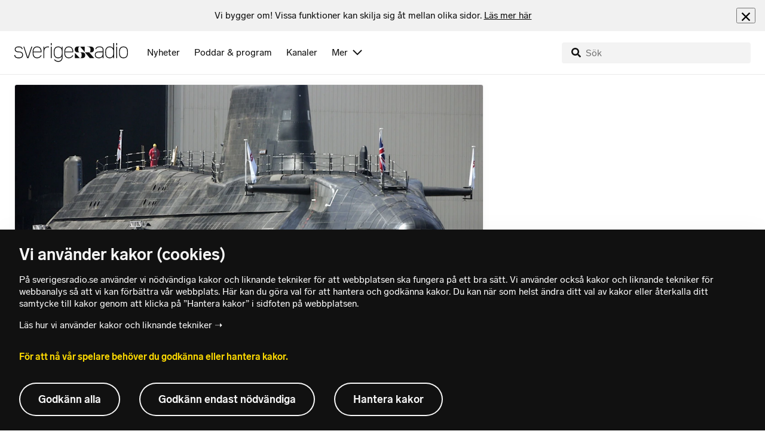

--- FILE ---
content_type: text/html; charset=utf-8
request_url: https://www.sverigesradio.se/artikel/fler-karnvapen-i-ny-brittisk-omvarldsstrategi
body_size: 5715
content:
<!DOCTYPE html>
<html lang="sv">
<head>
    <meta http-equiv="Content-Type" content="text/html; charset=utf-8" />
    <link rel="preconnect" href="https://static-cdn.sr.se" />
    <link rel="preconnect" href="https://trafficgateway.research-int.se" />
    <link rel="dns-prefetch" href="https://analytics.codigo.se">

    
<script>(function(w,d,s,l,i){w[l]=w[l]||[];w[l].push({'gtm.start':
new Date().getTime(),event:'gtm.js'});var f=d.getElementsByTagName(s)[0],
j=d.createElement(s),dl=l!='dataLayer'?'&l='+l:'';j.async=true;j.src=
'https://www.googletagmanager.com/gtm.js?id='+i+dl;f.parentNode.insertBefore(j,f);
})(window,document,'script','dataLayer','GTM-PJKWVKG');</script>
<script type="application/json" id="ga-metadata">
    {"articleTextLength":"556","hasRelatedArticles":"true","hasPriorityGroup":"false"}
</script>

<script type="application/json" id="gtm-metadata">
    {"channelId":"83","channelName":"Ekot","programId":"83","programName":"Ekot","pageTitle":"Fler kärnvapen i ny brittisk omvärldsstrategi - Ekot","pageId":"7694813","pageType":"artikel","programCategory":"Nyheter"}
</script>


            <meta name="author" content="Sveriges Radio" />
        <meta name="description" content="Den brittiska regeringen presenterar idag sin f&#xF6;rsta utrikespolitiska strategi efter att ha l&#xE4;mnat EU, klimatfr&#xE5;gan, &#xF6;kat samarbete med l&#xE4;nder i Asien ..." />
        <meta name="keywords" content="Sveriges Radio, Ekot, Nyheter, Lyssna, H&#xF6;r, Direkt, Direkts&#xE4;ndning, Direkts&#xE4;nt, P1, P2, P3, P4, Public service, Radio Sweden, radioprogram, webbradio, poddradio, inrikesnyheter, utrikesnyheter, kultur, radiosporten, sport, vetenskap, vetenskapsradion" />
        <meta name="viewport" content="width=device-width, initial-scale=1.0" />
        <meta name="format-detection" content="telephone=no" />
        <meta name="twitter:site" content="@sverigesradio" />
        <meta name="twitter:title" content="Fler k&#xE4;rnvapen i ny brittisk omv&#xE4;rldsstrategi - Ekot" />
        <meta name="twitter:description" content="Den brittiska regeringen presenterar idag sin f&#xF6;rsta utrikespolitiska strategi efter att ha l&#xE4;mnat EU, klimatfr&#xE5;gan, &#xF6;kat samarbete med l&#xE4;nder i Asien ..." />
        <meta name="twitter:image" content="https://static-cdn.sr.se/images/83/a16042e1-4c32-49a3-937d-e4bd0e92604e.jpg" />
        <meta name="twitter:card" content="summary" />
        <meta name="facebook-domain-verification" content="f9so5lv5qi8fu162tp9h2zgndy3uz3" />
        <meta name="apple-itunes-app" content="app-id=300548244" />

            <meta property="og:url" content="https://www.sverigesradio.se/artikel/fler-karnvapen-i-ny-brittisk-omvarldsstrategi" />
        <meta property="og:title" content="Fler k&#xE4;rnvapen i ny brittisk omv&#xE4;rldsstrategi - Ekot" />
        <meta property="og:description" content="Den brittiska regeringen presenterar idag sin f&#xF6;rsta utrikespolitiska strategi efter att ha l&#xE4;mnat EU, klimatfr&#xE5;gan, &#xF6;kat samarbete med l&#xE4;nder i Asien ..." />
        <meta property="og:image" content="https://static-cdn.sr.se/images/83/a16042e1-4c32-49a3-937d-e4bd0e92604e.jpg" />
        <meta property="og:type" content="website" />

        <link rel="canonical" href="https://www.sverigesradio.se/artikel/fler-karnvapen-i-ny-brittisk-omvarldsstrategi" />

    
    <style type="text/css">
    @font-face {
      font-family: SR Lab;
      font-weight: 400;
        src: url("/dist/fonts/SRLab-Regular.woff2") format('woff2');
      font-display: swap;
    }

    @font-face {
      font-family: SR Lab;
      font-weight: 500;
        src: url("/dist/fonts/SRLab-Medium.woff2") format('woff2');
      font-display: swap;
    }

    @font-face {
      font-family: SR Lab;
      font-weight: 600;
        src: url("/dist/fonts/SRLab-SemiBold.woff2") format('woff2');
      font-display: swap;
    }

    .sr-lab {
      --font-h1: normal 600 1.25rem/1.625rem SR Lab;
      --font-h2: normal 400 1.25rem/1.625rem SR Lab;
      --font-h3: normal 600 1rem/1.375rem SR Lab;
      --font-h4: normal 400 1rem/1.375rem SR Lab;
      --font-h5: normal 600 0.875rem/1.125rem SR Lab;
      --font-body: normal 400 0.875rem/1.125rem SR Lab;
      --font-caption: normal 400 0.75rem/1rem SR Lab;
      --font-overline1: normal 500 0.75rem/1rem SR Lab;
      --font-overline2: normal 500 0.625rem/0.875rem SR Lab;
    }

</style>


    
    <link rel="stylesheet" href="/dist/site-56fc5cc0.css">

    
    <script src="/dist/lazysizes-3907adf1.js" async></script>

    
    <link rel="image_src" type="image/jpeg" href="https://static-cdn.sr.se/images/83/a16042e1-4c32-49a3-937d-e4bd0e92604e.jpg" />
    <link rel="apple-touch-icon" href="/dist/images/apple-touch-icon-default.png" sizes="144x144" />

    
    
<link rel="apple-touch-icon" sizes="180x180" href="/dist/apple-touch-icon.png">
<link rel="icon" type="image/png" sizes="32x32" href="/dist/favicon-32x32.png">
<link rel="icon" type="image/png" sizes="16x16" href="/dist/favicon-16x16.png">
<link rel="mask-icon" href="/dist/safari-pinned-tab.svg" color="#5bbad5">
<meta name="msapplication-TileColor" content="#da532c">
<meta name="theme-color" content="#ffffff">


    
<script type="application/ld+json">
    {"@context":"http://schema.org","@type":"NewsArticle","headline":"Fler kärnvapen i ny brittisk omvärldsstrategi","author":{"@type":"Organization","name":"Sveriges Radio"},"publisher":{"@type":"Organization","name":"Sveriges Radio","logo":{"@type":"ImageObject","url":"https://www.sverigesradio.se/dist/images/sverigesradio_structured_data_logo.png"}},"image":{"@type":"ImageObject","url":"https://static-cdn.sr.se/images/83/a16042e1-4c32-49a3-937d-e4bd0e92604e.jpg"},"datePublished":"2021-03-16 11:38:00Z","mainEntityOfPage":{"@type":"WebPage","url":"https://www.sverigesradio.se/artikel/fler-karnvapen-i-ny-brittisk-omvarldsstrategi"}}
</script>

    <link rel="manifest" href="/site.webmanifest">
    <title>Fler k&#xE4;rnvapen i ny brittisk omv&#xE4;rldsstrategi - Ekot | Sveriges Radio</title>
</head>
<body id="nyheter" class="  menu-visible undersida t11 unitid-83" data-unitid="83" data-version="18.0.1597">
    <script>document.body.className += ' js-on';
window.jsInitTimestamp = new Date();</script>
    



<div data-require="modules/remove-element" class="no-javascript print--no">
    <div class="sr-page__wrapper">
        <div class="gutter">
            <span>Du måste aktivera javascript för att sverigesradio.se ska fungera korrekt och för att kunna lyssna på ljud. Har du problem med vår sajt så finns hjälp på <a href="https://teknisk-support.sverigesradio.se/" class="support-link">https://teknisk-support.sverigesradio.se/</a></span>
        </div>
    </div>
</div>

<div class="navigate-to">
    <a href="#main-content" tabindex="1">Gå direkt till innehållet</a>
</div>
<div class="navigate-to">
    <a href="#player" tabindex="1">Gå direkt till spelaren</a>
</div>


<div data-require="modules/modal-helper">
    

    <div data-vue-component="app-banner"></div>
    <div data-vue-component="maintenance-banner"></div>

    <div class="global-fixed-height--main-menu">
            <div data-vue-component="main-menu"></div>
    </div>

    <div id="page-wrapper" class="sr-page__wrapper" data-spa-role="wrapper">
        

        <div id="main-content" class="sr-page__content">
            
<main class="sr-page__columns two-col container">


        <div class="container--gutter">
            
    

        </div>


    <div class="two-col__inner">


        <div class="two-col__main">
            
    <div class="main">
        <div tabindex="-1" class="article-and-flow">
    <article  class="article-details ltr" lang="sv" dir="ltr">
    <div class="article-details__gallery"><div class="gallery">
    <div class="gallery__image">
        
        <div class="gallery-image">
    <figure class="gallery-image__image">
        

<div class="image image--default">
    <picture>

<source srcset="https://static-cdn.sr.se/images/83/a16042e1-4c32-49a3-937d-e4bd0e92604e.jpg?preset=768x432&format=webp" media="(max-width: 768px)" type="image/webp" />


<source srcset="https://static-cdn.sr.se/images/83/a16042e1-4c32-49a3-937d-e4bd0e92604e.jpg?preset=768x432" media="(max-width: 768px)"  />


<source srcset="https://static-cdn.sr.se/images/83/a16042e1-4c32-49a3-937d-e4bd0e92604e.jpg?preset=1024x576&format=webp"  type="image/webp" />


<source srcset="https://static-cdn.sr.se/images/83/a16042e1-4c32-49a3-937d-e4bd0e92604e.jpg?preset=1024x576"   />

            <img src="https://static-cdn.sr.se/images/83/a16042e1-4c32-49a3-937d-e4bd0e92604e.jpg?preset=1024x576" class=""  alt="Astute class nuclear submarine"/>
    </picture>
</div>
<noscript data-nosnippet="true">
    <img src="https://static-cdn.sr.se/images/83/a16042e1-4c32-49a3-937d-e4bd0e92604e.jpg?preset=1024x576" class="noscript " alt/>
</noscript>

        <figcaption class="gallery__caption">
                <div class="gallery__caption-inner">
                    Foto: SCOTT HEPPELL/AP
                </div>
        </figcaption>
    </figure>
</div>


    </div>
</div>
</div>
    <div class="article-details__inner">
        <header class="article-details__header">
                <div class="article-details__theme">
                    <span class="publication-theme">Utrikespolitik</span>

                </div>
            <div class="article-details__header-primary">
                    <div class="article-details__heading">
                        <div class="audio-heading">
        <div class="audio-heading__play">
            
<button class="audio-button"
        data-require="modules/play-on-click modules/set-starttime"
        data-audio-type="publication"
        data-audio-id="7694813"
        aria-label="Lyssna p&#xE5; Fler k&#xE4;rnvapen i ny brittisk omv&#xE4;rldsstrategi"
         data-publication-id="7694813">
    
<span class="play-icon ">
    <svg focusable="false" class="play-icon__svg" viewBox="0 0 60 60">
        <g class="play-icon__circle play-icon--background">
            <use xlink:href="/dist/svg-sprite-1c5d11a46c7fcd88abaf.svg#sprite-circle" />
        </g>
        <g class="play-icon__play-symbol play-icon--foreground">
            <use xlink:href="/dist/svg-sprite-1c5d11a46c7fcd88abaf.svg#sprite-play" />
        </g>
        <g class="play-icon__pause-symbol play-icon--foreground">
            <use xlink:href="/dist/svg-sprite-1c5d11a46c7fcd88abaf.svg#sprite-pause" />
        </g>
    </svg>
</span>

</button>

        </div>
    <div class="audio-heading__title">
        <h1 class="heading" >Fler k&#xE4;rnvapen i ny brittisk omv&#xE4;rldsstrategi</h1>

        <div class="start-from-metadata hidden heading h6" data-require="modules/show-if-starttime">Lyssna fr&#xE5;n tidpunkt: <span id="starttime-metadata"></span></div>


            <div class="audio-heading__meta">
                    <div class="audio-heading__meta-item">
                        <abbr title="2:00 minuter">2:00 min</abbr>

                    </div>
                    <div class="audio-heading__meta-item audio-heading__meta-item--space">
                        <ul class="details-button-list details-button-list--horizontal ">
        <li class="details-button-list__button"><button class="details-button"
        data-require="modules/share-button"
        data-form-url="/share/article/7694813"
        data-stat-metadata-id="metadata-id--966345451">
    <span class="details-button__icon"><svg focusable="false" class="svg-sprite-icon  ">
    <use xlink:href="/dist/svg-sprite-1c5d11a46c7fcd88abaf.svg#sprite-share" />
</svg>
</span>
    <span class="details-button__title">
        Dela
    </span>
</button>
</li>
</ul>

                    </div>
            </div>
    </div>
</div>

                    </div>
                <div class="article-details__meta">
                    
<div class="publication-metadata">
    <time datetime="2021-03-16 12:38:00Z" class="publication-metadata__item">
        Publicerat tisdag 16 mars 2021 kl 12.38
    </time>
</div>

                </div>
                    <div class="article-details__preamble">
                        <div class="publication-preamble text-editor-content publication-preamble--plain" ><ul>
<li>Den brittiska regeringen presenterar idag sin första utrikespolitiska strategi efter att ha lämnat EU, klimatfrågan, ökat samarbete med länder i Asien men också fler kärnvapen ingår.</li>
<li>Enligt flera brittiska medier vill Storbritannien öka antalet kärnvapen från 180 idag till 260 om trettio år, planerna kritiseras både av oppositionen och av organisationer som kämpar mot kärnvapen.</li>
<li>I strategin betecknas också Ryssland som ett aktivt hot, även Kinas ses som ett hot men också som en ekonomisk stormakt som Storbritannien måste knyta ekonomiska band till.</li>
</ul></div>
                    </div>
            </div>
        </header>
        <div data-require="modules/scroll-tracking" data-action="visar[läst_artikel]" data-module-type="artikel">
                <div class="article-details__section">
                    <div class="publication-text text-editor-content" ><!-- Byline --><p class="byline">Daniel Alling, London<br><a class="internal-link" href="mailto:daniel.alling@sverigesradio.se" target="_self">daniel.alling@sverigesradio.se</a></p></div>
                </div>
        </div>
        <div>
                <aside data-require="modules/scroll-tracking" data-visible-percentage="10"
                     data-action="visar[relationer]" data-module-type="artikel-relationer">
                    <div data-nosnippet="true" class="article-details__section no-padding-mobile">
                        <div data-vue-component="publication-relations" data-json="{&quot;items&quot;:[{&quot;id&quot;:7836666,&quot;title&quot;:&quot;F&#xF6;rsvarspakt banar v&#xE4;g f&#xF6;r nya atomub&#xE5;tar&quot;,&quot;publishDate&quot;:&quot;2021-09-16&quot;,&quot;publishDateIso&quot;:&quot;2021-09-16 13:00:00Z&quot;,&quot;imageUrl&quot;:&quot;https://static-cdn.sr.se/images/83/a40d883f-4f8f-45cb-8d8e-6845f07e1f8b.jpg?preset=512x288&quot;,&quot;altText&quot;:&quot;en man framf&#xF6;r sk&#xE4;rmar&quot;,&quot;url&quot;:&quot;/artikel/forsvarspakt-banar-for-nya-atomubatar&quot;,&quot;audioId&quot;:7836666,&quot;audioType&quot;:&quot;publication&quot;,&quot;audioDuration&quot;:&quot;1:57 min&quot;,&quot;audioDurationAbbr&quot;:&quot;1:57 minuter&quot;,&quot;metadata&quot;:{}}],&quot;title&quot;:&quot;Relaterat&quot;}"></div>
                    </div>
                </aside>
                <div class="article-details__section print--no">
                    <div class="keyword-publication">
    <div class="keyword-publication__list th-border-color">
        
<ul class="keyword-list clearfix">
        <li class="keyword-list__item"><a  href="/grupp/6255" data-clickable-content="link" class="tag-button" >Daniel Alling</a></li>
        <li class="keyword-list__item"><a  href="/grupp/6280" data-clickable-content="link" class="tag-button" >Storbritannien</a></li>
</ul>
    </div>
</div>
                </div>
        </div>

        <div id="audio-playlist" data-playlist="{&quot;audios&quot;:[{&quot;id&quot;:7694813,&quot;type&quot;:&quot;publication&quot;,&quot;publicationId&quot;:7694813},{&quot;id&quot;:7836666,&quot;type&quot;:&quot;publication&quot;,&quot;publicationId&quot;:7836666}],&quot;title&quot;:&quot;&quot;}" class="hidden"></div>

        <span data-require="modules/page-view-tracker" data-unit-id="83" data-publication-id="7694813"></span>

    </div>

    <footer class="article-details__footer">
            <div class="article-details__section article-details__section--no-padding article-details__section--no-margin print--no">
                <div class="disclaimer-box">
    <div class="disclaimer-box__inner">
        <div class="disclaimer-box__text">
            <span class="text__block" >Grunden i v&#229;r journalistik &#228;r trov&#228;rdighet och opartiskhet. Sveriges Radio &#228;r oberoende i f&#246;rh&#229;llande till politiska, religi&#246;sa, ekonomiska, offentliga och privata s&#228;rintressen.</span>
        </div>

            <a class="disclaimer-box__link" href="/artikel/6709370">L&#xE4;s g&#xE4;rna mer om hur vi bedriver v&#xE5;rt arbete.</a>
    </div>
</div>

            </div>
    </footer>

</article>

    <div id="metadata-id--966345451"
     class="hidden"
      data-stat-channel-name="Ekot" data-stat-channel-id="83" data-stat-program-name="Ekot" data-stat-program-id="83" data-stat-episode-id="7694813" data-stat-episode-name="Fler k&#228;rnvapen i ny brittisk omv&#228;rldsstrategi" data-stat-category="Nyheter"></div>

</div>
<aside class="article-and-flow__flow container--gutter" >
    <div data-require="modules/ajaxloader" data-content-url="/backend-for-frontend/articleflow?unitid=83&amp;page=1&amp;artikel=7694813" data-spa-role="ajax-flow-loader" class="print--no" data-nosnippet="true">
        <div class="ajax-target"></div>
    </div>
</aside>

    </div>

        </div>

            <aside class="two-col__aside two-col__aside--bottom nocontent container--gutter">
                
    <div data-require="modules/ajaxloader" data-content-url="/ajax/aside?unitid=83">
    <div class="ajax-target"></div>
</div>


            </aside>
    </div>

</main>

        </div>
        <div class="print--no">
<div class="container">
    <div class="support-info">
        <div class="support-info__icon"><svg focusable="false" class="svg-sprite-icon  ">
    <use xlink:href="/dist/svg-sprite-1c5d11a46c7fcd88abaf.svg#sprite-support" />
</svg>
</div>
        <div class="support-info__text-wrapper">
            <span class="support-info-header" >Har du fr&#xE5;gor eller f&#xF6;rslag g&#xE4;llande v&#xE5;ra digitala tj&#xE4;nster?</span>
            <p class="paragraph" >Kontakta g&#xE4;rna Sveriges Radios forum f&#xF6;r teknisk support d&#xE4;r vi besvarar dina fr&#xE5;gor vardagar kl. 9-17.</p>
        </div>
        <div class="support-info__link"><a class="external-link-with-icon" href="https://teknisk-support.sverigesradio.se/">
    Bes&#xF6;k v&#xE5;rt forum f&#xF6;r teknisk support<span class="external-link-with-icon__icon"><svg focusable="false" class="svg-sprite-icon  ">
    <use xlink:href="/dist/svg-sprite-1c5d11a46c7fcd88abaf.svg#sprite-external" />
</svg>
</span>
</a>

</div>
    </div>
</div>
            
<footer class="global-footer nocontent">
    <div class="global-footer__logo-wrapper">
        <a href="/" class="global-footer__logo">
            <span class="offscreen">Till startsidan</span>
            <svg focusable="false" class="svg-sprite-icon  ">
    <use xlink:href="/dist/svg-sprite-1c5d11a46c7fcd88abaf.svg#sprite-sverigesradio" />
</svg>

        </a>
    </div>
    <div class="global-footer__back-to-top">
        <a href="#topp" class="back-to-top" role="button" data-require="modules/scroll-to-top">
            Tillbaka till toppen
        </a>
    </div>
    <span data-vue-component="footer-links" data-json="{&quot;aboutCompanyUrl&quot;:&quot;/default.aspx?programid=3113&quot;,&quot;pressUrl&quot;:&quot;/press&quot;,&quot;jobsUrl&quot;:&quot;https://karriar.sverigesradio.se/&quot;,&quot;frequenciesUrl&quot;:&quot;https://www.teracom.se/privat/radio/&quot;,&quot;contactUrl&quot;:&quot;/artikel/8912268&quot;,&quot;supportUrl&quot;:&quot;https://teknisk-support.sverigesradio.se/&quot;,&quot;faqUrl&quot;:&quot;https://vanliga-fragor-svar.sverigesradio.se/&quot;,&quot;cookiesUrl&quot;:&quot;/artikel/sa-anvander-sveriges-radio-kakor&quot;,&quot;gdprUrl&quot;:&quot;/artikel/6956074&quot;,&quot;aboutSiteUrl&quot;:&quot;/artikel/5885532&quot;,&quot;blogUrl&quot;:&quot;/sverigesradiobloggen&quot;}"></span>
    <div class="global-footer__legal-info">
        <div class="global-footer__legal-info__primary-content">

            <p class="global-footer__copyright copyright">Copyright Sveriges Radio 2026</p>

                <span class="global-footer__legal-info__separator"></span>
                <p class="global-footer__editor editor">Ansvarig utgivare: Klas Wolf-Watz</p>
        </div>

        <p>
            Besöksadress (sthlm) för Sveriges Radio AB - Oxenstiernsgatan 20 - 10510 Stockholm - växel:
            <a class="global-footer__link global-footer__link--thin" href="tel:+4687845000">
                08-784 50 00
            </a>
        </p>

        <a href="/artikel/kontakta-p4" class="global-footer__link global-footer__link--thin">
            Fler besöksadresser
        </a>
    </div>
</footer>

        </div>

        <div class="offscreen" data-require="modules/sifo" data-orvesto-channel-name="ekot" aria-hidden="true"></div>


        
<div class="hidden" id="backend-data" data-json="{}"></div>


        <div id="cookie-popover" class="cookie-popover-wrapper">
            <div data-vue-component="cookie-popover"></div>
        </div>
    </div>

    <script src="/dist/vendors-26bd933b.js" async></script><script src="/dist/site-e4db81d4.js" async></script>
</div>

<div id="player-container" class="print--no player-container">
    <div data-vue-component="site-app"></div>
</div>

    
<!-- Page generated ok -->
<span class="page-render-timestamp hidden" data-timestamp="2026-01-20 16:30:23"></span>

    
<input type="hidden" id="api-url" value="//api.sr.se/" />
<input type="hidden" id="statistics-event-api-url" value="//statistics-event-api-fe.sr.se/" />
<input type="hidden" id="embed-url" value="https://embed.sr.se/" />
<input type="hidden" id="is-hls-enabled" value="true" />
<input type="hidden" id="version" value="18.0.1597" />
<input type="hidden" id="frontend-logging-enabled" value="true" />
<input type="hidden" id="google-tag-manager-id" value="GTM-PJKWVKG" />
<input type="hidden" id="google-tag-manager-enabled" value="true" />
<input type="hidden" id="google-ads-tag-id" value="AW-663592422" />
<input type="hidden" id="google-ads-tag-enabled" value="true" />

<input type="hidden" id="svg-sprite-name" value="/dist/svg-sprite-1c5d11a46c7fcd88abaf.svg" />

</body>
</html>


--- FILE ---
content_type: text/html; charset=utf-8
request_url: https://www.sverigesradio.se/backend-for-frontend/articleflow?unitid=83&page=1&artikel=7694813
body_size: 3333
content:

    <ul class="puff-flow puff-flow--in-article" data-spa-role="flow">
        <li class="puff-flow__header ltr">
<header class="section-header-component">
    <h3 class="heading h3" >Fler nyheter</h3>
    
</header>
</li>
        
    <li class="puff-flow__item" data-spa-role="item" data-spa-item-id="9139525"><article  data-require="modules/clickable-content" class="ltr puff-small puff-small--haslink" lang="sv" dir="ltr">
    <div class="puff-small__header">
        <div class="audio-heading">
        <div class="audio-heading__play">
            
<button class="audio-button"
        data-require="modules/play-on-click"
        data-audio-type="clip"
        data-audio-id="10048539"
        data-start-time="0"
        aria-label="Lyssna p&#xE5; &#x201D;M&#xE5;nga sk&#xE4;l att titta igenom vad det &#xE4;r f&#xF6;r r&#xE5;d&#x201D;"
         data-publication-id="9139525">
    
<span class="play-icon ">
    <svg focusable="false" class="play-icon__svg" viewBox="0 0 60 60">
        <g class="play-icon__circle play-icon--background">
            <use xlink:href="/dist/svg-sprite-1c5d11a46c7fcd88abaf.svg#sprite-circle" />
        </g>
        <g class="play-icon__play-symbol play-icon--foreground">
            <use xlink:href="/dist/svg-sprite-1c5d11a46c7fcd88abaf.svg#sprite-play" />
        </g>
        <g class="play-icon__pause-symbol play-icon--foreground">
            <use xlink:href="/dist/svg-sprite-1c5d11a46c7fcd88abaf.svg#sprite-pause" />
        </g>
    </svg>
</span>

</button>

        </div>
    <div class="audio-heading__title">
        <h4 class="heading heading-link h4" ><a  href="/artikel/finansministern-om-trumps-fredsrad-manga-skal-att-titta-igenom" data-clickable-content="link" class="heading" >&#x201D;M&#xE5;nga sk&#xE4;l att titta igenom vad det &#xE4;r f&#xF6;r r&#xE5;d&#x201D;</a></h4>

        

            <div class="audio-heading__meta">
                    <div class="audio-heading__meta-item">
                        
<abbr title="1:47 minuter">1:47 min</abbr>


                    </div>
            </div>
    </div>
</div>

    </div>
    <div class="puff-small__image">
        

<div class="image image--default">
    <picture>
            <img src="data:," data-src="https://static-cdn.sr.se/images/83/73dcb372-2572-4814-9d55-1c7645764c7e.jpg?preset=256x144" class=" lazyload"  alt="Elisabeth Svantesson p&#229; plats i Bryssel."/>
    </picture>
</div>
<noscript data-nosnippet="true">
    <img src="https://static-cdn.sr.se/images/83/73dcb372-2572-4814-9d55-1c7645764c7e.jpg?preset=256x144" class="noscript " alt/>
</noscript>

    </div>
</article>
</li>
    <li class="puff-flow__item" data-spa-role="item" data-spa-item-id="9140769"><article  data-require="modules/clickable-content" class="ltr puff-small puff-small--haslink" lang="sv" dir="ltr">
    <div class="puff-small__header">
        <div class="audio-heading">
        <div class="audio-heading__play">
            
<button class="audio-button"
        data-require="modules/play-on-click"
        data-audio-type="clip"
        data-audio-id="10047520"
        data-start-time="0"
        aria-label="Lyssna p&#xE5; Mycket sv&#xE5;rt&#xA0;att skicka pengar till&#xA0;Iran: &#x201D;J&#xE4;tteorolig&#x201D;"
         data-publication-id="9140769">
    
<span class="play-icon ">
    <svg focusable="false" class="play-icon__svg" viewBox="0 0 60 60">
        <g class="play-icon__circle play-icon--background">
            <use xlink:href="/dist/svg-sprite-1c5d11a46c7fcd88abaf.svg#sprite-circle" />
        </g>
        <g class="play-icon__play-symbol play-icon--foreground">
            <use xlink:href="/dist/svg-sprite-1c5d11a46c7fcd88abaf.svg#sprite-play" />
        </g>
        <g class="play-icon__pause-symbol play-icon--foreground">
            <use xlink:href="/dist/svg-sprite-1c5d11a46c7fcd88abaf.svg#sprite-pause" />
        </g>
    </svg>
</span>

</button>

        </div>
    <div class="audio-heading__title">
        <h4 class="heading heading-link h4" ><a  href="/artikel/mycket-svart-att-skicka-pengar-till-iran-jatteorolig" data-clickable-content="link" class="heading" >Mycket sv&#xE5;rt&#xA0;att skicka pengar till&#xA0;Iran: &#x201D;J&#xE4;tteorolig&#x201D;</a></h4>

        

            <div class="audio-heading__meta">
                    <div class="audio-heading__meta-item">
                        
<abbr title="2:04 minuter">2:04 min</abbr>


                    </div>
            </div>
    </div>
</div>

    </div>
    <div class="puff-small__image">
        

<div class="image image--default">
    <picture>
            <img src="data:," data-src="https://static-cdn.sr.se/images/83/964bfdae-6952-4653-a425-74832898e509.jpg?preset=256x144" class=" lazyload"  alt="Folk g&#229;r genom den gamla huvudbazaren i Tehran, Iran. Bazaren &#228;r livfull med m&#228;nniskor som b&#228;r p&#229; shoppingp&#229;sar, omgivna av aff&#228;rer och traditionell arkitektur med valvade tak."/>
    </picture>
</div>
<noscript data-nosnippet="true">
    <img src="https://static-cdn.sr.se/images/83/964bfdae-6952-4653-a425-74832898e509.jpg?preset=256x144" class="noscript " alt/>
</noscript>

    </div>
</article>
</li>
    <li class="puff-flow__item" data-spa-role="item" data-spa-item-id="9140754"><article  data-require="modules/clickable-content" class="ltr puff-small puff-small--haslink" lang="sv" dir="ltr">
    <div class="puff-small__header">
        <div class="audio-heading">
        <div class="audio-heading__play">
            
<button class="audio-button"
        data-require="modules/play-on-click"
        data-audio-type="clip"
        data-audio-id="10049788"
        data-start-time="0"
        aria-label="Lyssna p&#xE5; Kurslitteratur p&#xE5; engelska &#x2013; studenter&#xA0;sv&#xE5;rt att h&#xE4;nga med"
         data-publication-id="9140754">
    
<span class="play-icon ">
    <svg focusable="false" class="play-icon__svg" viewBox="0 0 60 60">
        <g class="play-icon__circle play-icon--background">
            <use xlink:href="/dist/svg-sprite-1c5d11a46c7fcd88abaf.svg#sprite-circle" />
        </g>
        <g class="play-icon__play-symbol play-icon--foreground">
            <use xlink:href="/dist/svg-sprite-1c5d11a46c7fcd88abaf.svg#sprite-play" />
        </g>
        <g class="play-icon__pause-symbol play-icon--foreground">
            <use xlink:href="/dist/svg-sprite-1c5d11a46c7fcd88abaf.svg#sprite-pause" />
        </g>
    </svg>
</span>

</button>

        </div>
    <div class="audio-heading__title">
        <h4 class="heading heading-link h4" ><a  href="/artikel/mycket-kurslitteratur-pa-engelska-studenter-far-svart-att-hanga-med" data-clickable-content="link" class="heading" >Kurslitteratur p&#xE5; engelska &#x2013; studenter&#xA0;sv&#xE5;rt att h&#xE4;nga med</a></h4>

        

            <div class="audio-heading__meta">
                    <div class="audio-heading__meta-item">
                        
<abbr title="1:49 minuter">1:49 min</abbr>


                    </div>
            </div>
    </div>
</div>

    </div>
    <div class="puff-small__image">
        

<div class="image image--default">
    <picture>
            <img src="data:," data-src="https://static-cdn.sr.se/images/83/ebf3973e-997b-416f-83ee-4001d5346302.jpg?preset=256x144" class=" lazyload"  alt="Fyra personer st&#229;r tillsammans utomhus p&#229; en sn&#246;kl&#228;dd g&#229;ngv&#228;g."/>
    </picture>
</div>
<noscript data-nosnippet="true">
    <img src="https://static-cdn.sr.se/images/83/ebf3973e-997b-416f-83ee-4001d5346302.jpg?preset=256x144" class="noscript " alt/>
</noscript>

    </div>
</article>
</li>
    <li class="puff-flow__item" data-spa-role="item" data-spa-item-id="9140839"><article  data-require="modules/clickable-content" class="ltr puff-small puff-small--haslink" lang="sv" dir="ltr">
    <div class="puff-small__header">
        <div class="audio-heading">
        <div class="audio-heading__play">
            
<button class="audio-button"
        data-require="modules/play-on-click"
        data-audio-type="clip"
        data-audio-id="10049959"
        data-start-time="0"
        aria-label="Lyssna p&#xE5; Placerade barn kan f&#xE5; oberoende barnr&#xE4;ttsombud"
         data-publication-id="9140839">
    
<span class="play-icon ">
    <svg focusable="false" class="play-icon__svg" viewBox="0 0 60 60">
        <g class="play-icon__circle play-icon--background">
            <use xlink:href="/dist/svg-sprite-1c5d11a46c7fcd88abaf.svg#sprite-circle" />
        </g>
        <g class="play-icon__play-symbol play-icon--foreground">
            <use xlink:href="/dist/svg-sprite-1c5d11a46c7fcd88abaf.svg#sprite-play" />
        </g>
        <g class="play-icon__pause-symbol play-icon--foreground">
            <use xlink:href="/dist/svg-sprite-1c5d11a46c7fcd88abaf.svg#sprite-pause" />
        </g>
    </svg>
</span>

</button>

        </div>
    <div class="audio-heading__title">
        <h4 class="heading heading-link h4" ><a  href="/artikel/placerade-barn-kan-fa-oberoende-barnrattsombud" data-clickable-content="link" class="heading" >Placerade barn kan f&#xE5; oberoende barnr&#xE4;ttsombud</a></h4>

        

            <div class="audio-heading__meta">
                    <div class="audio-heading__meta-item">
                        
<abbr title="1:46 minuter">1:46 min</abbr>


                    </div>
            </div>
    </div>
</div>

    </div>
    <div class="puff-small__image">
        

<div class="image image--default">
    <picture>
            <img src="data:," data-src="https://static-cdn.sr.se/images/83/79a2aa94-be29-4666-ae2a-e618e4c11924.jpg?preset=256x144" class=" lazyload"  alt="En man och en kvinna st&#229;r vid ett podium under en presstr&#228;ff om kvalitativa v&#229;rdplatser inom socialtj&#228;nsten. Mannen gestikulerar medan kvinnan lyssnar. Mikrofoner och dokument syns p&#229; bordet."/>
    </picture>
</div>
<noscript data-nosnippet="true">
    <img src="https://static-cdn.sr.se/images/83/79a2aa94-be29-4666-ae2a-e618e4c11924.jpg?preset=256x144" class="noscript " alt/>
</noscript>

    </div>
</article>
</li>
    <li class="puff-flow__item" data-spa-role="item" data-spa-item-id="9140830"><article  data-require="modules/clickable-content" class="ltr puff-small puff-small--haslink" lang="sv" dir="ltr">
    <div class="puff-small__header">
        <div class="audio-heading">
        <div class="audio-heading__play">
            
<button class="audio-button"
        data-require="modules/play-on-click"
        data-audio-type="clip"
        data-audio-id="10049938"
        data-start-time="0"
        aria-label="Lyssna p&#xE5; Domen mot IS-kvinnan&#xA0;fr&#xE5;n Halmstad st&#xE5;r fast"
         data-publication-id="9140830">
    
<span class="play-icon ">
    <svg focusable="false" class="play-icon__svg" viewBox="0 0 60 60">
        <g class="play-icon__circle play-icon--background">
            <use xlink:href="/dist/svg-sprite-1c5d11a46c7fcd88abaf.svg#sprite-circle" />
        </g>
        <g class="play-icon__play-symbol play-icon--foreground">
            <use xlink:href="/dist/svg-sprite-1c5d11a46c7fcd88abaf.svg#sprite-play" />
        </g>
        <g class="play-icon__pause-symbol play-icon--foreground">
            <use xlink:href="/dist/svg-sprite-1c5d11a46c7fcd88abaf.svg#sprite-pause" />
        </g>
    </svg>
</span>

</button>

        </div>
    <div class="audio-heading__title">
        <h4 class="heading heading-link h4" ><a  href="/artikel/domen-mot-is-kvinnan-lina-ishaq-fran-halmstad-star-fast" data-clickable-content="link" class="heading" >Domen mot IS-kvinnan&#xA0;fr&#xE5;n Halmstad st&#xE5;r fast</a></h4>

        

            <div class="audio-heading__meta">
                    <div class="audio-heading__meta-item">
                        
<abbr title="1:22 minuter">1:22 min</abbr>


                    </div>
            </div>
    </div>
</div>

    </div>
    <div class="puff-small__image">
        

<div class="image image--default">
    <picture>
            <img src="data:," data-src="https://static-cdn.sr.se/images/83/7c30dcb6-5db3-4438-b14e-fa0f77579481.jpg?preset=256x144" class=" lazyload"  alt="Tecknad bild fr&#229;n r&#228;tteg&#229;ng, f&#228;rglagd."/>
    </picture>
</div>
<noscript data-nosnippet="true">
    <img src="https://static-cdn.sr.se/images/83/7c30dcb6-5db3-4438-b14e-fa0f77579481.jpg?preset=256x144" class="noscript " alt/>
</noscript>

    </div>
</article>
</li>
    <li class="puff-flow__item" data-spa-role="item" data-spa-item-id="9140650"><article  data-require="modules/clickable-content" class="ltr puff-small puff-small--haslink" lang="sv" dir="ltr">
    <div class="puff-small__header">
        <div class="audio-heading">
        <div class="audio-heading__play">
            
<button class="audio-button"
        data-require="modules/play-on-click"
        data-audio-type="clip"
        data-audio-id="10049722"
        data-start-time="0"
        aria-label="Lyssna p&#xE5; Emil &#xF6;verlevde d&#xF6;dsolyckan i Spanien: &#x201D;Alla fl&#xF6;g runt i vagnen&#x201D;"
         data-publication-id="9140650">
    
<span class="play-icon ">
    <svg focusable="false" class="play-icon__svg" viewBox="0 0 60 60">
        <g class="play-icon__circle play-icon--background">
            <use xlink:href="/dist/svg-sprite-1c5d11a46c7fcd88abaf.svg#sprite-circle" />
        </g>
        <g class="play-icon__play-symbol play-icon--foreground">
            <use xlink:href="/dist/svg-sprite-1c5d11a46c7fcd88abaf.svg#sprite-play" />
        </g>
        <g class="play-icon__pause-symbol play-icon--foreground">
            <use xlink:href="/dist/svg-sprite-1c5d11a46c7fcd88abaf.svg#sprite-pause" />
        </g>
    </svg>
</span>

</button>

        </div>
    <div class="audio-heading__title">
        <h4 class="heading heading-link h4" ><a  href="/artikel/emil-overlevde-dodsolyckan-i-spanien-alla-flog-runt-i-vagnen" data-clickable-content="link" class="heading" >Emil &#xF6;verlevde d&#xF6;dsolyckan i Spanien: &#x201D;Alla fl&#xF6;g runt i vagnen&#x201D;</a></h4>

        

            <div class="audio-heading__meta">
                    <div class="audio-heading__meta-item">
                        
<abbr title="2:05 minuter">2:05 min</abbr>


                    </div>
            </div>
    </div>
</div>

    </div>
    <div class="puff-small__image">
        

<div class="image image--default">
    <picture>
            <img src="data:," data-src="https://static-cdn.sr.se/images/83/7526c601-34c5-4e3c-a151-21f2d82de139.png?preset=256x144" class=" lazyload"  alt="Bild som visar en t&#229;golycka i Spanien med flera f&#246;rst&#246;rda t&#229;gvagnar liggande p&#229; sp&#229;ret. En suddig bild av en person p&#229; sjukhus syns till h&#246;ger. Olyckan verkar ha orsakat omfattande skador."/>
    </picture>
</div>
<noscript data-nosnippet="true">
    <img src="https://static-cdn.sr.se/images/83/7526c601-34c5-4e3c-a151-21f2d82de139.png?preset=256x144" class="noscript " alt/>
</noscript>

    </div>
</article>
</li>
    <li class="puff-flow__item" data-spa-role="item" data-spa-item-id="9140789"><article  data-require="modules/clickable-content" class="ltr puff-small puff-small--haslink" lang="sv" dir="ltr">
    <div class="puff-small__header">
        <div class="audio-heading">
        <div class="audio-heading__play">
            
<button class="audio-button"
        data-require="modules/play-on-click"
        data-audio-type="clip"
        data-audio-id="10049934"
        data-start-time="0"
        aria-label="Lyssna p&#xE5; Tiotusentals jobb hotas &#x2013; ministern kallar till krism&#xF6;te"
         data-publication-id="9140789">
    
<span class="play-icon ">
    <svg focusable="false" class="play-icon__svg" viewBox="0 0 60 60">
        <g class="play-icon__circle play-icon--background">
            <use xlink:href="/dist/svg-sprite-1c5d11a46c7fcd88abaf.svg#sprite-circle" />
        </g>
        <g class="play-icon__play-symbol play-icon--foreground">
            <use xlink:href="/dist/svg-sprite-1c5d11a46c7fcd88abaf.svg#sprite-play" />
        </g>
        <g class="play-icon__pause-symbol play-icon--foreground">
            <use xlink:href="/dist/svg-sprite-1c5d11a46c7fcd88abaf.svg#sprite-pause" />
        </g>
    </svg>
</span>

</button>

        </div>
    <div class="audio-heading__title">
        <h4 class="heading heading-link h4" ><a  href="/artikel/tiotusentals-jobb-hotas-ministern-kallar-till-krismote" data-clickable-content="link" class="heading" >Tiotusentals jobb hotas &#x2013; ministern kallar till krism&#xF6;te</a></h4>

        

            <div class="audio-heading__meta">
                    <div class="audio-heading__meta-item">
                        
<abbr title="0:30 minuter">0:30 min</abbr>


                    </div>
            </div>
    </div>
</div>

    </div>
    <div class="puff-small__image">
        

<div class="image image--default">
    <picture>
            <img src="data:," data-src="https://static-cdn.sr.se/images/83/033e4d2b-38b0-4bb1-af65-9dac463d5ead.jpg?preset=256x144" class=" lazyload"  alt="En person st&#229;r framf&#246;r EU-flaggan och Sveriges flagga, kl&#228;dd i kostym och slips. Bilden har fokus p&#229; internationella relationer och politik."/>
    </picture>
</div>
<noscript data-nosnippet="true">
    <img src="https://static-cdn.sr.se/images/83/033e4d2b-38b0-4bb1-af65-9dac463d5ead.jpg?preset=256x144" class="noscript " alt/>
</noscript>

    </div>
</article>
</li>
    <li class="puff-flow__item" data-spa-role="item" data-spa-item-id="9140632"><article  data-require="modules/clickable-content" class="ltr puff-small puff-small--haslink" lang="sv" dir="ltr">
    <div class="puff-small__header">
        <div class="audio-heading">
        <div class="audio-heading__play">
            
<button class="audio-button"
        data-require="modules/play-on-click"
        data-audio-type="clip"
        data-audio-id="10049675"
        data-start-time="0"
        aria-label="Lyssna p&#xE5; Flera meter sn&#xF6; i&#xA0;Kamtjatka &#x2013; bilar och bost&#xE4;der begravda"
         data-publication-id="9140632">
    
<span class="play-icon ">
    <svg focusable="false" class="play-icon__svg" viewBox="0 0 60 60">
        <g class="play-icon__circle play-icon--background">
            <use xlink:href="/dist/svg-sprite-1c5d11a46c7fcd88abaf.svg#sprite-circle" />
        </g>
        <g class="play-icon__play-symbol play-icon--foreground">
            <use xlink:href="/dist/svg-sprite-1c5d11a46c7fcd88abaf.svg#sprite-play" />
        </g>
        <g class="play-icon__pause-symbol play-icon--foreground">
            <use xlink:href="/dist/svg-sprite-1c5d11a46c7fcd88abaf.svg#sprite-pause" />
        </g>
    </svg>
</span>

</button>

        </div>
    <div class="audio-heading__title">
        <h4 class="heading heading-link h4" ><a  href="/artikel/flera-meter-sno-i-kamtjatka-bilar-och-bostader-begravda" data-clickable-content="link" class="heading" >Flera meter sn&#xF6; i&#xA0;Kamtjatka &#x2013; bilar och bost&#xE4;der begravda</a></h4>

        

            <div class="audio-heading__meta">
                    <div class="audio-heading__meta-item">
                        
<abbr title="1:56 minuter">1:56 min</abbr>


                    </div>
            </div>
    </div>
</div>

    </div>
    <div class="puff-small__image">
        

<div class="image image--default">
    <picture>
            <img src="data:," data-src="https://static-cdn.sr.se/images/83/2c4fc704-d769-4e2b-b350-48cff1ef3783.jpg?preset=256x144" class=" lazyload"  alt="M&#228;nniskor som g&#229;r p&#229; h&#246;ga sn&#246;drivor"/>
    </picture>
</div>
<noscript data-nosnippet="true">
    <img src="https://static-cdn.sr.se/images/83/2c4fc704-d769-4e2b-b350-48cff1ef3783.jpg?preset=256x144" class="noscript " alt/>
</noscript>

    </div>
</article>
</li>
    <li class="puff-flow__item" data-spa-role="item" data-spa-item-id="9140748"><article  data-require="modules/clickable-content" class="ltr puff-small puff-small--haslink" lang="sv" dir="ltr">
    <div class="puff-small__header">
        <div class="audio-heading">
        <div class="audio-heading__play">
            
<button class="audio-button"
        data-require="modules/play-on-click"
        data-audio-type="clip"
        data-audio-id="10049762"
        data-start-time="0"
        aria-label="Lyssna p&#xE5; Tre misst&#xE4;nkta f&#xF6;r grova r&#xE5;n mot &#xE4;ldre i Huskvarna"
         data-publication-id="9140748">
    
<span class="play-icon ">
    <svg focusable="false" class="play-icon__svg" viewBox="0 0 60 60">
        <g class="play-icon__circle play-icon--background">
            <use xlink:href="/dist/svg-sprite-1c5d11a46c7fcd88abaf.svg#sprite-circle" />
        </g>
        <g class="play-icon__play-symbol play-icon--foreground">
            <use xlink:href="/dist/svg-sprite-1c5d11a46c7fcd88abaf.svg#sprite-play" />
        </g>
        <g class="play-icon__pause-symbol play-icon--foreground">
            <use xlink:href="/dist/svg-sprite-1c5d11a46c7fcd88abaf.svg#sprite-pause" />
        </g>
    </svg>
</span>

</button>

        </div>
    <div class="audio-heading__title">
        <h4 class="heading heading-link h4" ><a  href="/artikel/just-nu-annu-en-man-misstanks-for-aldreranen-begars-haktad-i-sin-utevaro" data-clickable-content="link" class="heading" >Tre misst&#xE4;nkta f&#xF6;r grova r&#xE5;n mot &#xE4;ldre i Huskvarna</a></h4>

        

            <div class="audio-heading__meta">
                    <div class="audio-heading__meta-item">
                        
<abbr title="0:44 minuter">0:44 min</abbr>


                    </div>
            </div>
    </div>
</div>

    </div>
    <div class="puff-small__image">
        

<div class="image image--default">
    <picture>
            <img src="data:," data-src="https://static-cdn.sr.se/images/83/b6315c3d-f66a-4f83-bb55-08dd60cb6feb.jpg?preset=256x144" class=" lazyload"  alt="Bild p&#229; en upplyst skylt vid entr&#233;n till J&#246;nk&#246;pings tingsr&#228;tt. Skylten visar Sveriges domstolars emblem och text f&#246;r olika r&#228;ttsliga instanser."/>
    </picture>
</div>
<noscript data-nosnippet="true">
    <img src="https://static-cdn.sr.se/images/83/b6315c3d-f66a-4f83-bb55-08dd60cb6feb.jpg?preset=256x144" class="noscript " alt/>
</noscript>

    </div>
</article>
</li>
    <li class="puff-flow__item" data-spa-role="item" data-spa-item-id="9140749"><article  data-require="modules/clickable-content" class="ltr puff-small puff-small--haslink" lang="sv" dir="ltr">
    <div class="puff-small__header">
        <div class="audio-heading">
        <div class="audio-heading__play">
            
<button class="audio-button"
        data-require="modules/play-on-click"
        data-audio-type="clip"
        data-audio-id="10049766"
        data-start-time="0"
        aria-label="Lyssna p&#xE5; S vill inf&#xF6;ra omr&#xE5;desarrest f&#xF6;r v&#xE5;ldsamma m&#xE4;n"
         data-publication-id="9140749">
    
<span class="play-icon ">
    <svg focusable="false" class="play-icon__svg" viewBox="0 0 60 60">
        <g class="play-icon__circle play-icon--background">
            <use xlink:href="/dist/svg-sprite-1c5d11a46c7fcd88abaf.svg#sprite-circle" />
        </g>
        <g class="play-icon__play-symbol play-icon--foreground">
            <use xlink:href="/dist/svg-sprite-1c5d11a46c7fcd88abaf.svg#sprite-play" />
        </g>
        <g class="play-icon__pause-symbol play-icon--foreground">
            <use xlink:href="/dist/svg-sprite-1c5d11a46c7fcd88abaf.svg#sprite-pause" />
        </g>
    </svg>
</span>

</button>

        </div>
    <div class="audio-heading__title">
        <h4 class="heading heading-link h4" ><a  href="/artikel/s-vill-infora-omradesarrest-for-valdsamma-man" data-clickable-content="link" class="heading" >S vill inf&#xF6;ra omr&#xE5;desarrest f&#xF6;r v&#xE5;ldsamma m&#xE4;n</a></h4>

        

            <div class="audio-heading__meta">
                    <div class="audio-heading__meta-item">
                        
<abbr title="1:25 minuter">1:25 min</abbr>


                    </div>
            </div>
    </div>
</div>

    </div>
    <div class="puff-small__image">
        

<div class="image image--default">
    <picture>
            <img src="data:," data-src="https://static-cdn.sr.se/images/83/4cf1198c-0471-4802-adfa-231d62d77f90.jpg?preset=256x144" class=" lazyload"  alt="Tv&#229; personer st&#229;r framf&#246;r en mikrofon under en presskonferens. En bl&#229; bakgrund med text syns bakom dem. Den ena personen b&#228;r en m&#246;rk kavaj medan den andra har ljusare kl&#228;der."/>
    </picture>
</div>
<noscript data-nosnippet="true">
    <img src="https://static-cdn.sr.se/images/83/4cf1198c-0471-4802-adfa-231d62d77f90.jpg?preset=256x144" class="noscript " alt/>
</noscript>

    </div>
</article>
</li>
    <li class="puff-flow__item" data-spa-role="item" data-spa-item-id="9140624"><article  data-require="modules/clickable-content" class="ltr puff-small puff-small--haslink" lang="sv" dir="ltr">
    <div class="puff-small__header">
        <div class="audio-heading">
        <div class="audio-heading__play">
            
<button class="audio-button"
        data-require="modules/play-on-click"
        data-audio-type="clip"
        data-audio-id="10049718"
        data-start-time="0"
        aria-label="Lyssna p&#xE5; Myndigheten f&#xF6;r civilt f&#xF6;rsvar larmar om solstormen"
         data-publication-id="9140624">
    
<span class="play-icon ">
    <svg focusable="false" class="play-icon__svg" viewBox="0 0 60 60">
        <g class="play-icon__circle play-icon--background">
            <use xlink:href="/dist/svg-sprite-1c5d11a46c7fcd88abaf.svg#sprite-circle" />
        </g>
        <g class="play-icon__play-symbol play-icon--foreground">
            <use xlink:href="/dist/svg-sprite-1c5d11a46c7fcd88abaf.svg#sprite-play" />
        </g>
        <g class="play-icon__pause-symbol play-icon--foreground">
            <use xlink:href="/dist/svg-sprite-1c5d11a46c7fcd88abaf.svg#sprite-pause" />
        </g>
    </svg>
</span>

</button>

        </div>
    <div class="audio-heading__title">
        <h4 class="heading heading-link h4" ><a  href="/artikel/solstormen-och-norrskenet-myndigheten-for-civilt-forsvar-larmar" data-clickable-content="link" class="heading" >Myndigheten f&#xF6;r civilt f&#xF6;rsvar larmar om solstormen</a></h4>

        

            <div class="audio-heading__meta">
                    <div class="audio-heading__meta-item">
                        
<abbr title="1:29 minuter">1:29 min</abbr>


                    </div>
            </div>
    </div>
</div>

    </div>
    <div class="puff-small__image">
        

<div class="image image--default">
    <picture>
            <img src="data:," data-src="https://static-cdn.sr.se/images/83/73329c8e-f991-4d25-9a30-74bf22907352.jpg?preset=256x144" class=" lazyload"  alt="Kristoffer Hultgren &#228;r sektionschef f&#246;r rymds&#228;kerhet p&#229; Myndigheten f&#246;r civilt f&#246;rsvar. Han &#246;vervakar solen i realtid f&#246;r att kunna varna f&#246;r solstormar. P&#229; bilden kl&#228;dd i m&#246;rka kl&#228;der i inomhusmilj&#246;. Till h&#246;ger en bild som visar utbrott p&#229; solen."/>
    </picture>
</div>
<noscript data-nosnippet="true">
    <img src="https://static-cdn.sr.se/images/83/73329c8e-f991-4d25-9a30-74bf22907352.jpg?preset=256x144" class="noscript " alt/>
</noscript>

    </div>
</article>
</li>
    <li class="puff-flow__item" data-spa-role="item" data-spa-item-id="9140573"><article  data-require="modules/clickable-content" class="ltr puff-small puff-small--haslink" lang="sv" dir="ltr">
    <div class="puff-small__header">
        <div class="audio-heading">
        <div class="audio-heading__play">
            
<button class="audio-button"
        data-require="modules/play-on-click"
        data-audio-type="clip"
        data-audio-id="10049580"
        data-start-time="0"
        aria-label="Lyssna p&#xE5; Person hittad d&#xF6;d i Uddevalla efter s&#xF6;kinsatsen"
         data-publication-id="9140573">
    
<span class="play-icon ">
    <svg focusable="false" class="play-icon__svg" viewBox="0 0 60 60">
        <g class="play-icon__circle play-icon--background">
            <use xlink:href="/dist/svg-sprite-1c5d11a46c7fcd88abaf.svg#sprite-circle" />
        </g>
        <g class="play-icon__play-symbol play-icon--foreground">
            <use xlink:href="/dist/svg-sprite-1c5d11a46c7fcd88abaf.svg#sprite-play" />
        </g>
        <g class="play-icon__pause-symbol play-icon--foreground">
            <use xlink:href="/dist/svg-sprite-1c5d11a46c7fcd88abaf.svg#sprite-pause" />
        </g>
    </svg>
</span>

</button>

        </div>
    <div class="audio-heading__title">
        <h4 class="heading heading-link h4" ><a  href="/artikel/en-person-hittad-dod-i-uddevalla--3" data-clickable-content="link" class="heading" >Person hittad d&#xF6;d i Uddevalla efter s&#xF6;kinsatsen</a></h4>

        

            <div class="audio-heading__meta">
                    <div class="audio-heading__meta-item">
                        
<abbr title="1:12 minuter">1:12 min</abbr>


                    </div>
            </div>
    </div>
</div>

    </div>
    <div class="puff-small__image">
        

<div class="image image--default">
    <picture>
            <img src="data:," data-src="https://static-cdn.sr.se/images/83/9fbfe6e0-6906-41d8-956c-68ff93aa6f5a.jpeg?preset=256x144" class=" lazyload"  alt="Genrebild p&#229; Svenskholmen i Uddevalla. Fotat fr&#229;n berget ovanf&#246;r. Bilden ger en semi-aerial-k&#228;nsla.  Han har p&#229; sig polisuniform med polism&#246;ssa. Han st&#229;r vid entr&#233;n till polishuset i Uddevalla. "/>
    </picture>
</div>
<noscript data-nosnippet="true">
    <img src="https://static-cdn.sr.se/images/83/9fbfe6e0-6906-41d8-956c-68ff93aa6f5a.jpeg?preset=256x144" class="noscript " alt/>
</noscript>

    </div>
</article>
</li>
    <li class="puff-flow__show-more"
        data-require="modules/show-more-flow"
        data-url="/backend-for-frontend/programflow?unitid=83&amp;page=2&amp;size=12&amp;articleexclude=7694813&amp;getSmallPuffs=True"
        data-showmore="hide"
        data-spa-role="show-more-button"
        data-stat-metadata-id="metadata-id--827248447">
        <button class="show-more-button">
    <svg focusable="false" class="svg-sprite-icon  ">
    <use xlink:href="/dist/svg-sprite-1c5d11a46c7fcd88abaf.svg#sprite-showmore" />
</svg>

    Visa fler
</button>

        <div id="metadata-id--827248447"
     class="hidden"
      data-stat-channel-name="Ekot" data-stat-channel-id="83" data-stat-program-name="Ekot" data-stat-program-id="83" data-stat-category="Nyheter"></div>

    </li>

    </ul>
